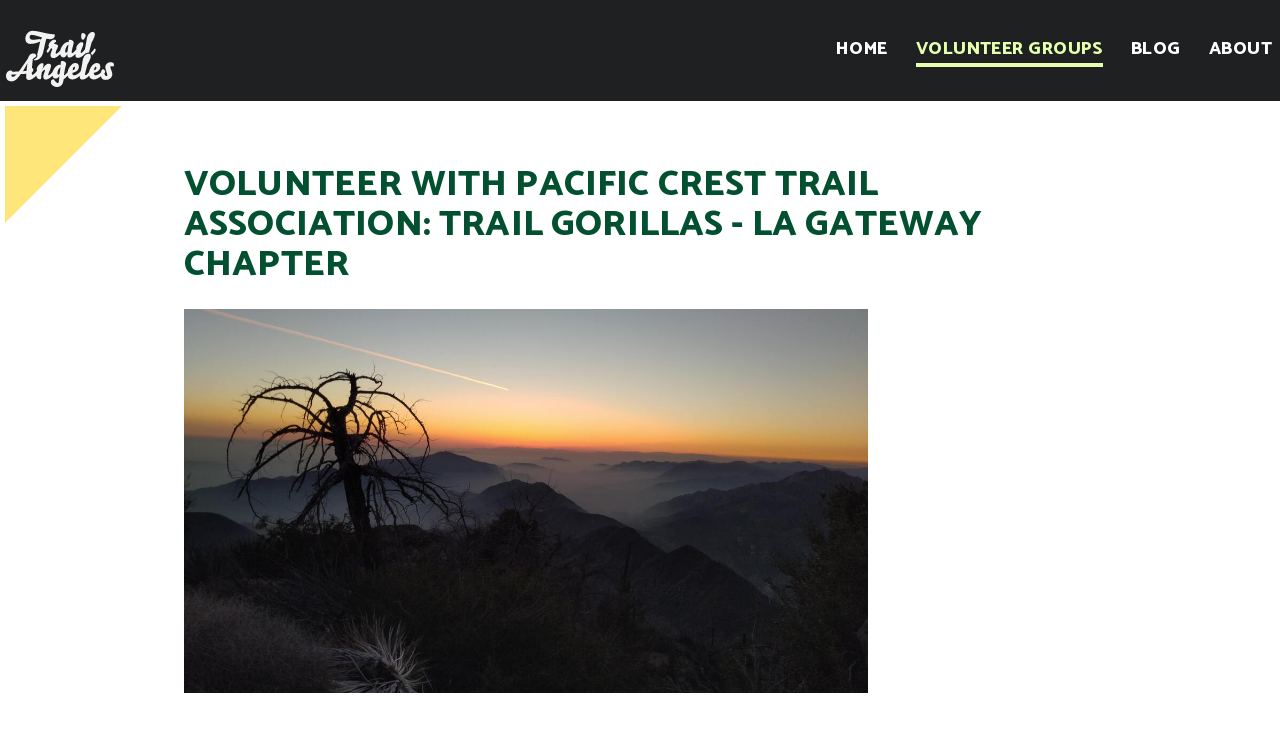

--- FILE ---
content_type: text/html; charset=UTF-8
request_url: https://trailangeles.org/volunteer-groups/pcta-trail-gorillas-la-gateway/
body_size: 3350
content:
<!DOCTYPE html>
<html lang="en">
  <head>
    <meta charset="UTF-8">
    <meta http-equiv="x-ua-compatible" content="ie=edge"/>
    <meta name="viewport" content="width=device-width, initial-scale=1.0">
    <title>
      
    </title>
    <meta property="og:title" content=" | Trail Angeles" />
    <meta property="og:url" content="" />
    <meta property="og:image" name="image" content="https://trailangeles.netlify.app/static/img/east-fork-preservation.jpg" />
    <meta property="og:type" content="website" />
    <meta property="og:description" content="TrailAngeles is a volunteer portal for the Angeles National Forest." />
    <meta property="og:locale" content="en_US" />
    
    
    <link rel="stylesheet" type="text/css" href="/static/css/style.css"/>
    <link rel="preconnect" href="https://fonts.gstatic.com">
    <link href="https://fonts.googleapis.com/css2?family=Catamaran:wght@500;600;700;800&display=swap" rel="stylesheet">
    <link href="https://fonts.googleapis.com/css2?family=Merriweather:ital,wght@0,400;0,700;1,400&display=swap" rel="stylesheet">
    <script src="https://cdnjs.cloudflare.com/ajax/libs/leaflet/1.0.3/leaflet.js"></script>
    <script src="https://cdn.maptiler.com/mapbox-gl-js/v1.5.1/mapbox-gl.js"></script>
    <script src="https://cdn.maptiler.com/mapbox-gl-leaflet/latest/leaflet-mapbox-gl.js"></script>
    <script src='https://api.mapbox.com/mapbox.js/plugins/leaflet-fullscreen/v1.0.1/Leaflet.fullscreen.min.js'></script>
    <link rel="stylesheet" href="https://cdnjs.cloudflare.com/ajax/libs/leaflet/1.0.3/leaflet.css" />
    <link rel="stylesheet" href="https://cdn.maptiler.com/mapbox-gl-js/v1.5.1/mapbox-gl.css" />
    <link href='https://api.mapbox.com/mapbox.js/plugins/leaflet-fullscreen/v1.0.1/leaflet.fullscreen.css' rel='stylesheet' />
  </head>
  <body>
    <div class="w-full bg-gray-900">
    <nav class="container flex flex-wrap items-center justify-center py-3 mx-auto lg:justify-between lg:px-0" x-data="{ isOpen: false }" @keydown.escape="isOpen = false">
        <!--Logo etc-->
        <div class="flex items-center">
            <a href="/" class="text-lg font-bold text-indigo-500 ta-logo"></a>
        </div>

        <!--Toggle button (hidden on large screens)-->
        <button @click="isOpen = !isOpen" type="button" class="block px-2 ml-auto text-white lg:hidden text-primary-500 hover:text-primary-500 focus:outline-none focus:text-primary-500" :class="{ 'transition transform-180': isOpen }" aria-label="Menu">
            <svg class="w-6 h-6 fill-current" xmlns="http://www.w3.org/2000/svg" viewbox="0 0 24 24">
                <path x-show="isOpen" fill-rule="evenodd" clip-rule="evenodd" d="M18.278 16.864a1 1 0 0 1-1.414 1.414l-4.829-4.828-4.828 4.828a1 1 0 0 1-1.414-1.414l4.828-4.829-4.828-4.828a1 1 0 0 1 1.414-1.414l4.829 4.828 4.828-4.828a1 1 0 1 1 1.414 1.414l-4.828 4.829 4.828 4.828z"/>
                <path x-show="!isOpen" fill-rule="evenodd" d="M4 5h16a1 1 0 0 1 0 2H4a1 1 0 1 1 0-2zm0 6h16a1 1 0 0 1 0 2H4a1 1 0 0 1 0-2zm0 6h16a1 1 0 0 1 0 2H4a1 1 0 0 1 0-2z"/>
            </svg>
        </button>

        <!--Menu-->
        <div class="flex-grow w-full text-center lg:flex lg:items-center lg:w-auto " :class="{ 'block shadow-3xl': isOpen, 'hidden': !isOpen }" @click.away="isOpen = false" x-show.transition="true">

            
                <ul class="items-center justify-end flex-1 pt-6 lg:pt-0 list-reset lg:flex">
                    
                        <li class="py-3 lg:py-0 lg:ml-3 nav__item">
                            <a
                                @click="isOpen = false"
                                class="inline-block mx-2 font-black text-lg uppercase border-b-4 tracking-wide hover:text-yellow-50 hover:border-yellow-50 focus:text-yellow-50 focus:border-yellow-50 text-white border-transparent"
                                href="/">
                                    Home
                            </a>
                        </li>
                    
                        <li class="py-3 lg:py-0 lg:ml-3 nav__item">
                            <a
                                @click="isOpen = false"
                                class="inline-block mx-2 font-black text-lg uppercase border-b-4 tracking-wide hover:text-yellow-50 hover:border-yellow-50 focus:text-yellow-50 focus:border-yellow-50 border-yellow-50 text-yellow-50"
                                href="/volunteer-groups">
                                    Volunteer Groups
                            </a>
                        </li>
                    
                        <li class="py-3 lg:py-0 lg:ml-3 nav__item">
                            <a
                                @click="isOpen = false"
                                class="inline-block mx-2 font-black text-lg uppercase border-b-4 tracking-wide hover:text-yellow-50 hover:border-yellow-50 focus:text-yellow-50 focus:border-yellow-50 text-white border-transparent"
                                href="/posts">
                                    Blog
                            </a>
                        </li>
                    
                        <li class="py-3 lg:py-0 lg:ml-3 nav__item">
                            <a
                                @click="isOpen = false"
                                class="inline-block mx-2 font-black text-lg uppercase border-b-4 tracking-wide hover:text-yellow-50 hover:border-yellow-50 focus:text-yellow-50 focus:border-yellow-50 text-white border-transparent"
                                href="/posts/about-us/">
                                    About
                            </a>
                        </li>
                    
                </ul>
            
        </div>
    </nav>
</div>

    


    
<div class="bg-white">
    <div class="yellow-triangle-corner">
    </div>
    <div class="container mx-auto">
        <div class="w-3/4 py-10 mx-auto">
            <h2 class="pt-6 pb-6 text-3xl font-black text-green-900 uppercase md:text-4xl">Volunteer with Pacific Crest Trail Association: Trail Gorillas - LA Gateway Chapter</h2>
            <div id="group-photo" class="w-full mb-12 bg-blue-500 md:w-9/12 h-96">
                
                    <img class="object-cover w-full h-96" src="/static/img/IMG_20190427_194242.jpg">
                
            </div>
            <!-- <h5 class="pt-10 pb-10 font-black text-green-900 uppercase">Last Updated 00/00/00</h5> -->
            <ol>
                <li class="font-serif leading-loose text-green-900"><div class="md-block"><p>The Trail Gorillas of the Pacific Crest Trail Association have adopted the PCT's southern 500 miles between the Mexico border and Kennedy Meadows. The San Gabriel Mountains chapter monitors and organizes trail work events for the PCT from Soledad Canyon Road to Highway 138.</p>
</div></li><br>
                <li class="font-serif leading-loose text-green-900"></li>
            </ol>
        </div>
    </div>
    </div>
</div>

<div class="flex flex-col mt-2 bg-gray-100 flex-stretch md:flex-row">
    <div class="w-full">
        <div id="map" style="height: 400px; width: 100%;"></div>
    </div>
    <div class="flex flex-col flex-grow flex-stretch">
        <div class="flex-grow flex-shrink bg-green-700 p-7 flex-basis">
            <h3 class="text-xl font-extrabold text-white uppercase">Pacific Crest Trail Association: Trail Gorillas - LA Gateway Chapter</h3>
            <ul class="text-white">
                <li><span>E-mail: <a class="text-white" href="mailto:TrailGorillasoftheANF@gmail.com">Jim Richter</a></li>
                <li><a class="text-white underline hover:no-underline" href="https://www.pcta.org/volunteer/regional-groups/">Website</a></li>
                <li><a class="text-white underline hover:no-underline" href="">Instagram</a></li>
                <li><a class="text-white underline hover:no-underline" href="https://www.facebook.com/TrailGorillas/">Facebook</a></li>
            </ul>
        </div>
        <div class="flex-grow flex-shrink bg-green-800 p-7 flex-basis">
            <h3 class="text-xl font-extrabold text-white uppercase">Places maintained</h3>
                
                
                
                
                
                
                
                </div>
    </div>
</div>

<div class="bg-green-700">
    <div class="container flex flex-col justify-between py-8 md:flex-row">
        <div class="flex flex-col md:flex-row">
        </div>
        <a href="/posts/contributing-to-trailangeles/" target="_blank" class="self-start p-3 px-8 text-lg leading-7 tracking-wide text-left text-white align-baseline bg-yellow-500 flex-end font-extralight lg:text-center">Suggest an Edit</button>
    </div>
</div>


<script>
    // customize the center for each trail separately
    var map = L.map('map', { fullscreenControl: true }).setView([34.20486, -118.12827], 16)
    var gl = L.mapboxGL({
        attribution: "\u003ca href=\"https://www.maptiler.com/copyright/\" target=\"_blank\"\u003e\u0026copy; MapTiler\u003c/a\u003e \u003ca href=\"https://www.openstreetmap.org/copyright\" target=\"_blank\"\u003e\u0026copy; OpenStreetMap contributors\u003c/a\u003e",
        style: 'https://api.maptiler.com/maps/5d346e94-c6a9-4c69-a2a2-47278fa23542/style.json?key=VK9en7fqcN8VTzfv5LVe'
    }).addTo(map)

    let marker, icon
    let markers = []
    
    
    
    
    
    
    
    
    
    
    if (markers.length === 1) {
        map.setView([markers[0].getLatLng().lat, markers[0].getLatLng().lng], 11)
    } else {
        let group = new L.featureGroup(markers)
        map.fitBounds(group.getBounds().pad(0.5))
    }
    // for inspecting
    let mgl = gl._glMap

    run = (e) => {
    let features = mgl.queryRenderedFeatures(mgl.project([e.latlng.lng, e.latlng.lat]))
        console.log(features)
    }

    map.on('click', (e) => {
        run(e)
    })
</script>


    <footer class="w-full bg-gray-900">
    <div class="container flex flex-wrap items-center justify-center pt-10 pb-6 mx-auto lg:justify-between">
        <div class="w-full overflow-hidden text-center lg:text-left lg:w-1/2">
            <div class="flex justify-center mb-4 lg:justify-start lg:items-center">
              <a target="_new" href="http://lanatureforall.org" class="nfa-logo"></a>
              <a target="_new" href="https://www.fs.usda.gov/main/angeles/home" class="ml-2 fs-logo"></a>
              <a target="_new" href="https://www.rei.com/" class="ml-2 rei-logo"></a>
            </div>
            <h6 class="px-3 text-lg font-medium leading-normal tracking-wide text-gray-100 lg:hidden md:block sm:block lg:px-0">
              A project of <a class="underline hover:no-underline" target="_blank" alt="L.A. Nature for All" href="https://lanatureforall.org/">L.A. Nature for All</a>, <a target="_blank" alt="Angeles National Forest" class="underline hover:no-unde trline" href="https://www.fs.usda.gov/main/angeles/home">Angeles National Forest</a>, the <a class="underline hover:no-underline" alt="San Gabriel Mountains Community Collaborative" target="_blank" href="https://www.nationalforests.org/who-we-are/regional-offices/california-program/sangabrielmountains">San Gabriel Mountains Community Collaborative</a> & <a target="_blank" alt="REI" class="underline hover:no-underline" href="https://rei.com">REI</a>
            </h6>
        </div>
      
        <div class="w-full lg:text-right lg:w-1/2">
          <ul class="py-4 pt-8 text-xl text-center text-white lg:py-0 lg:text-right">
            <li><a class="font-black tracking-wide uppercase hover:text-yellow-50 text-white border-transparent" href="/posts/about-us/">About</a></li>
            <!-- <li><a class="font-black tracking-wide uppercase hover:text-yellow-50 text-white border-transparent" href="/posts/faq/">FAQ</a></li> -->
          </ul>
          <ul class="flex justify-center mb-4 lg:mt-6 lg:justify-end">
            <li class="mr-4"><a href="https://facebook.com" class="facebook-logo"></a></li>
            <li><a href="https://instagram.com" class="instagram-logo"></a></li>
          </ul>
        </div>
      
    </div>
    <div class="container flex pb-10">
      <div class="hidden w-full overflow-hidden text-center lg:block lg:text-left lg:w-1/2">
        <h6 class="px-3 font-semibold text-gray-100 lg:px-0">
          A project of <a class="underline hover:no-underline" target="_blank" alt="L.A. Nature for All" href="https://lanatureforall.org/">L.A. Nature for All</a>, <a target="_blank" alt="Angeles National Forest" class="underline hover:no-underline" href="https://www.fs.usda.gov/main/angeles/home">Angeles National Forest</a>, <br><a class="underline hover:no-underline" alt="San Gabriel Mountains Community Collaborative" target="_blank" href="https://www.nationalforests.org/who-we-are/regional-offices/california-program/sangabrielmountains">San Gabriel Mountains Community Collaborative</a> & <a target="_blank" alt="REI" class="underline hover:no-underline" href="https://rei.com">REI</a>
        </h6>
      </div>
      <div class="w-full lg:text-right lg:w-1/2">
        <div class="flex flex-col lg:flex-row lg:self-end lg:justify-end">
  <div>
    <div>
      <form
      class="flex flex-col lg:block"
      action="https://buttondown.email/api/emails/embed-subscribe/trailangeles"
      method="post"
      target="popupwindow"
      onsubmit="window.open('https://buttondown.email/trailangeles', 'popupwindow')"
      class="embeddable-buttondown-form"
    >
        <input type="email" class="p-3 tracking-wide font-extralight" name="email" id="bd-email" placeholder="Enter your email"/>
        <input type="hidden" value="1" name="embed" />
        <input type="submit" class="p-3 leading-7 tracking-wide text-left text-green-800 bg-yellow-200 font-extralight lg:text-center" value="Subscribe" />
      </form>
    </div>
  </div>
</div>


      </div>
    </div>
</footer>


    <script src="/static/js/alpine.js"></script>
  </body>
</html>


--- FILE ---
content_type: image/svg+xml
request_url: https://trailangeles.org/static/img/logo.svg
body_size: 4962
content:
<?xml version="1.0" encoding="UTF-8" standalone="no"?>
<svg
   width="215.094"
   height="145"
   viewBox="0 0 215.094 145"
   version="1.1"
   id="svg159"
   sodipodi:docname="logo.svg"
   inkscape:version="1.1 (c4e8f9ed74, 2021-05-24)"
   xmlns:inkscape="http://www.inkscape.org/namespaces/inkscape"
   xmlns:sodipodi="http://sodipodi.sourceforge.net/DTD/sodipodi-0.dtd"
   xmlns="http://www.w3.org/2000/svg"
   xmlns:svg="http://www.w3.org/2000/svg">
  <defs
     id="defs163" />
  <sodipodi:namedview
     id="namedview161"
     pagecolor="#ffffff"
     bordercolor="#666666"
     borderopacity="1.0"
     inkscape:pageshadow="2"
     inkscape:pageopacity="0.0"
     inkscape:pagecheckerboard="0"
     showgrid="false"
     inkscape:zoom="4.0068966"
     inkscape:cx="107.43976"
     inkscape:cy="72.5"
     inkscape:window-width="1440"
     inkscape:window-height="781"
     inkscape:window-x="0"
     inkscape:window-y="0"
     inkscape:window-maximized="1"
     inkscape:current-layer="svg159" />
  <g
     id="Group_384"
     data-name="Group 384"
     transform="translate(-1970.985 -4099)">
    <path
       id="Path_856"
       data-name="Path 856"
       d="M2019.632,4158.453c6.138,0,14.069-2.208,19.586-4.828-1.034,3.241-1.586,6.9-4.276,18.551a39.716,39.716,0,0,1-2.133,7.077,7.015,7.015,0,0,1,.745,2.529l.01.11V4182c0,2.634-1.974,4.3-6.772,7.434-.085.492-.167,1.014-.247,1.561a12.7,12.7,0,0,0,1.363.075c7.517,0,13.724-4.552,16.552-14.069,2.138-7.1,4.965-23.31,6.965-29.173a19.531,19.531,0,0,0,7.449,1.242c5.172,0,9.448-2.9,9.448-7.587a3.282,3.282,0,0,0-.9-2.275c-7.862-.138-12.551-.966-29.724-4.9a60.491,60.491,0,0,0-14.207-1.931c-7.1,0-14,7.38-14,15.724C2009.494,4154.935,2013.425,4158.453,2019.632,4158.453Zm2.69-18c2.965,0,7.931,1.1,20.69,5.311a13.22,13.22,0,0,0-2.483,4.138,3.709,3.709,0,0,0-2.9-1.035c-1.655,0-8,1.31-12.966,1.31-4.137,0-6.689-1.655-6.689-5.241A4.129,4.129,0,0,1,2022.322,4140.452Z"
       fill="#f2f2f2" />
    <path
       id="Path_857"
       data-name="Path 857"
       d="M2055.7,4161.556a4.09,4.09,0,0,0,1.034,2.827,34.092,34.092,0,0,1-4.276,7.1,2.892,2.892,0,0,0-.482,1.655,2.626,2.626,0,0,0,2.758,2.69,40.99,40.99,0,0,0,6-9.035c1.517.621,2.276,1.035,2.276,1.862,0,1.793-3.379,7.656-3.379,12.207,0,3.931,2.345,5.793,6.552,5.793,3.545,0,8.789-3.832,12.728-7.972.772,4.351,3.317,6.593,6.581,6.593,2.414,0,5.586-1.724,7.793-8a20.736,20.736,0,0,0-.207,2.69c0,4.413,1.931,5.655,4.966,5.655,2.789,0,7.625-3.5,11.327-7.371a17.452,17.452,0,0,0-.156,2.337c0,3.792,1.379,5.586,5.448,5.586,3.342,0,8.051-2.569,11.679-6.263a11.3,11.3,0,0,1,8.706-4.355,9.919,9.919,0,0,1,1.4.1c.438-2.975,3.327-13.658,5.045-19.828,5.172-9.725,6.552-13.1,6.552-16.138,0-3.518-1.862-4.9-4.828-4.9-5.448,0-10.345,5.586-11.586,14.9-.621,4.69-1.862,11.173-2.69,15.656-.177.927-.523,2.378-.912,4.073-3.925,5.218-6.557,7.03-7.432,7.03-.621,0-.965-.276-.965-1.034,0-1.586.9-3.793,2.827-8.552,1.242-2.9,2.414-5.793,2.414-7.586,0-2.69-.276-4.414-3.448-4.414-4.276,0-10.414,7.241-10.414,11.311a14.569,14.569,0,0,0,.22,2.655c-4.1,5.535-7.394,7.9-8.7,7.9-.551,0-.827-.207-.827-1.586,0-1.793.9-6.138,3.31-14.827a18.43,18.43,0,0,0,.759-4.552c0-2.414-2.552-5.587-7.242-5.587a3.17,3.17,0,0,0-2.413.9l-.207,4a2.327,2.327,0,0,0-1.794-.483c-5.835,0-12.853,7.752-14.876,16.4-3.2,4.1-6.663,6.907-8.226,6.907-.9,0-1.172-.69-1.172-1.655,0-1.725,1.379-5.1,2.965-8.277,1.1-2.206,1.862-3.862,1.862-5.241,0-1.655-.827-2.621-4.9-3.793a18.845,18.845,0,0,1-3.242-1.241,9.81,9.81,0,0,1,4-3.449,4.433,4.433,0,0,0,.207-1.379c0-1.862-1.586-2.965-3.931-2.965C2062.94,4149.9,2055.7,4156.728,2055.7,4161.556Zm39.861-2-2.207,14.345a3.858,3.858,0,0,1-2.759,1.724c-.965,0-1.793-.276-1.793-2.828C2088.8,4167.487,2092.111,4161.762,2095.56,4159.556Z"
       fill="#f2f2f2" />
    <path
       id="Path_858"
       data-name="Path 858"
       d="M2125.214,4150.246c3.31-4.07,4.621-6.76,4.621-8.415,0-2.137-3.1-5.172-5.863-5.172-2.206,0-3.379,2-3.379,7.586C2120.593,4148.246,2122.524,4150.246,2125.214,4150.246Z"
       fill="#f2f2f2" />
    <path
       id="Path_859"
       data-name="Path 859"
       d="M2139.221,4176.611a6.316,6.316,0,0,1,2.892,4.54c4.233-3.539,7.652-8.145,7.652-11.043a2.524,2.524,0,0,0-2.621-2.345C2144.43,4171.99,2141.442,4175.265,2139.221,4176.611Z"
       fill="#f2f2f2" />
    <path
       id="Path_860"
       data-name="Path 860"
       d="M2180.975,4202.761a9.57,9.57,0,0,1,3.655.827,5.512,5.512,0,0,0,1.449-3.724c0-3.31-2.345-5.034-6.345-5.034-6.275,0-10.965,4-10.965,9.793,0,4.275,4,12.62,4,16.137a1.412,1.412,0,0,1-1.448,1.586c-1.586,0-3.931-2.069-4.483-5.1a5.431,5.431,0,0,0,1.793-3.793c0-1.724-1.931-4.828-4.344-4.828-2.371,0-3.621,3.294-4.156,6.665-3.476,3.355-7.527,5.4-10.878,5.4-2.689,0-3.31-1.724-3.31-4.828,9.448-2.137,12.827-6.62,12.827-12.413,0-4.827-2.62-7.1-7.379-7.1-6.07,0-13.614,8.744-14.96,18.143-2.826,3.6-5.6,5.925-7.246,5.925-.62,0-.966-.276-.966-1.034,0-1.725,3.242-13.724,5.1-20.413l.472-.89c.238-.451.465-.883.687-1.305l.2-.373.278-.536.129-.247.288-.559c.033-.065.068-.132.1-.2l.285-.559c.027-.054.056-.11.083-.163l.314-.622.034-.067c.083-.166.163-.326.242-.487.03-.059.061-.121.09-.18l.28-.569.029-.06c.085-.175.167-.344.248-.512l.047-.1c.077-.161.151-.318.224-.473l.051-.108q.129-.274.249-.536l.008-.017c.078-.17.153-.336.227-.5l.015-.033c.077-.172.151-.339.222-.5l0,0q.108-.246.207-.483l0,0c.063-.15.123-.3.182-.439l.012-.03c.058-.143.114-.284.168-.422l.01-.025c.053-.135.1-.267.152-.4l.012-.032c.05-.133.1-.264.143-.392l.007-.019c.045-.128.088-.253.129-.376l.007-.019q.063-.187.118-.367l.005-.013c.037-.12.072-.238.106-.354l0-.012c.033-.114.064-.225.093-.335l.005-.018c.029-.112.057-.222.083-.331l0-.01c.025-.107.049-.212.071-.316l0-.015q.033-.156.06-.309l0-.011q.027-.152.05-.3l0-.012q.022-.149.04-.295v-.009c.012-.1.022-.192.031-.287v-.011c.009-.1.016-.191.022-.286v-.006c.006-.1.01-.191.013-.286h0c0-.108.006-.214.006-.32,0-3.517-1.862-4.9-4.827-4.9-.188,0-.376.008-.563.022-.059,0-.118.011-.178.017-.128.012-.255.026-.382.044-.069.009-.137.021-.205.033-.119.02-.238.043-.356.068l-.2.046c-.123.03-.245.064-.367.1-.06.017-.12.034-.18.053-.155.049-.308.1-.461.162l-.075.027q-.268.105-.532.23c-.045.021-.089.045-.134.067-.13.064-.26.131-.388.2l-.173.1c-.116.067-.231.136-.345.209l-.174.114c-.117.077-.232.158-.346.241l-.155.113q-.2.155-.4.321c-.027.022-.055.043-.082.066-.163.139-.324.283-.483.434l-.065.064c-.134.129-.265.261-.4.4-.044.046-.087.094-.13.141q-.162.175-.321.36l-.138.165c-.1.125-.205.252-.306.382-.042.055-.085.109-.127.165q-.168.223-.33.459c-.027.038-.055.076-.082.115a17.124,17.124,0,0,0-.9,1.485l-.078.143c-.154.291-.3.591-.447.9-.023.048-.044.1-.066.146-.138.3-.272.612-.4.931-.009.023-.019.046-.029.069-.13.331-.253.673-.372,1.02l-.069.206c-.115.348-.226.7-.328,1.067-.012.043-.023.087-.035.13-.094.341-.183.69-.265,1.045-.015.064-.031.128-.046.193-.085.377-.163.763-.235,1.155-.015.082-.029.165-.044.248-.071.407-.137.819-.194,1.241-.621,4.69-1.862,11.172-2.69,15.654-.179.943-.534,2.43-.931,4.16-3.875,4.9-9.115,8.047-13.274,8.047-2.69,0-3.311-1.724-3.311-4.828,9.449-2.137,12.827-6.62,12.827-12.413,0-4.827-2.62-7.1-7.379-7.1-6.066,0-13.607,8.735-14.958,18.129a40.16,40.16,0,0,1-7.386,7.111c.483-4.275,1.242-9.654,2.069-13.585,1.034-5.035,2.276-7.517,2.276-10.207,0-2.413-3.379-5.586-7.724-5.586a4.1,4.1,0,0,0-2.621.966c0,1.655-.137,4.482-.413,6.965a2.328,2.328,0,0,0-1.794-.483c-5.375,0-12.333,6.685-14.333,14.39-3.459,4.26-6.6,6.644-7.734,6.644-.621,0-.966-.276-.966-1.035,0-1.724,2.207-6.62,3.448-9.654a19.517,19.517,0,0,0,2-7.586,4.415,4.415,0,0,0-4.758-4.759c-3.034,0-7.793,3.1-12.827,11.793a25.867,25.867,0,0,0,2.758-9.93c0-2.07-.62-2.9-2.965-2.9-4.276,0-10.413,7.241-10.413,11.31a12.485,12.485,0,0,0,.479,3.7c-4.667,6.352-8.374,8.234-9.307,8.234-1.034,0-1.034-1.586-1.034-4.551a7.8,7.8,0,0,0,2.965-5.517,3,3,0,0,0-2.689-3.31c.02-.349.04-.7.061-1.06.008-.135.017-.272.025-.408.013-.218.027-.437.041-.658.01-.175.022-.351.033-.527s.023-.364.035-.547q.021-.308.042-.616c.009-.143.019-.286.029-.429.017-.239.033-.478.051-.718.005-.078.011-.155.017-.233.095-1.309.2-2.631.319-3.935l0-.02c.217-2.394.476-4.73.787-6.825h0c.061-.41.124-.809.188-1.2.008-.043.014-.087.022-.129.067-.4.137-.8.209-1.176,5.449-3.517,6.552-4.621,6.552-6a4.179,4.179,0,0,0-.062-.428c-.025-.13-.056-.261-.093-.391-.017-.06-.04-.119-.06-.179s-.047-.148-.075-.222-.053-.123-.079-.185-.06-.14-.093-.21-.065-.122-.1-.183-.073-.136-.114-.2-.076-.119-.115-.178-.087-.131-.134-.2-.088-.113-.133-.169-.1-.126-.156-.187-.1-.107-.149-.16-.117-.119-.178-.177-.11-.1-.166-.148-.132-.111-.2-.165-.12-.091-.182-.135-.148-.1-.225-.151-.129-.082-.2-.121-.164-.091-.249-.134-.139-.072-.212-.106c-.089-.041-.182-.078-.275-.116-.074-.03-.148-.06-.225-.088-.1-.035-.2-.066-.305-.1-.078-.023-.154-.048-.234-.069-.111-.029-.228-.051-.344-.075-.078-.016-.154-.034-.234-.047-.132-.022-.271-.037-.409-.052-.07-.008-.137-.019-.208-.025-.213-.017-.431-.026-.657-.026s-.462.01-.687.024l-.13.01c-.22.017-.437.039-.65.069h0c-.282.04-.557.093-.827.156l-.056.013q-.393.094-.768.22l-.056.019c-.253.087-.5.182-.741.289l-.007,0a9.07,9.07,0,0,0-1.378.764l-.069.046q-.3.205-.584.434l-.083.069c-.187.153-.37.313-.546.481-.02.019-.039.039-.06.058a11.11,11.11,0,0,0-1.064,1.193l-.037.046q-.244.322-.47.661c-.018.027-.036.052-.053.079-.146.221-.285.449-.418.682l-.059.1q-.2.347-.373.707l-.055.112c-.117.242-.229.488-.334.739-.016.037-.031.074-.047.112q-.158.381-.3.773c-.012.034-.024.068-.035.1-.095.269-.185.541-.268.817l-.019.068q-.129.434-.239.876c-6.965,10-14.275,20.758-18.275,26-4.965.276-9.034.483-12.9.552-.483-1.587-1.724-2.345-3.655-2.345-5.172,0-9.1,4.9-9.1,10.482,0,7.034,4,11.1,10.69,11.1,6.206,0,10.964-3.31,18.688-14.482,3.517-.138,8.068-.414,11.034-.69-.207,3.38-.207,4.345-.207,6.552,0,3.931,1.793,5.861,6.069,5.861,3.976,0,9.924-4.336,14.1-8.824.272,3.933,3.02,7.307,6.73,7.307,1.585,0,2.069-.206,2.758-.9a85.645,85.645,0,0,1,1.586-13.1c2.69-3.724,4.965-4.758,5.586-4.758a.732.732,0,0,1,.828.827c0,1.517-3.517,8.483-3.517,13.034,0,3.793,1.379,5.586,5.447,5.586,3.594,0,8.89-3.739,12.808-7.771.868,3.977,3.405,5.771,6.571,5.771,3.241,0,6.276-3.379,7.172-5.1-.483,5.172-1.034,9.792-1.241,11.379-.276,2-.9,2.689-1.931,2.689-2.207,0-5.31-3.517-8.138-7.861a6.132,6.132,0,0,0-5.654,6.137c0,5.448,6.689,9.448,12.275,9.448,5.447,0,11.447-3.172,12.689-12.482.206-1.311.482-2.759.482-2.759a56.736,56.736,0,0,0,8.144-7.157c1.044,4.79,4.094,7.433,9.442,7.433,4.922,0,10.608-3.305,14.74-7.13-.074.747-.12,1.456-.12,2.1,0,3.586,1.448,5.31,5.448,5.31s9.351-3.549,13.21-7.567c1.074,4.7,4.115,7.291,9.41,7.291,4.659,0,10-2.963,14.067-6.525a9.02,9.02,0,0,0,9.242,7.353c6.207,0,13.309-3.242,13.309-11.586,0-5.034-3.931-10.758-3.931-13.861C2178.768,4203.175,2179.527,4202.761,2180.975,4202.761Zm-31.308.827c.827,0,1.379.828,1.379,2.276,0,2.069-.827,4.207-4.689,4.9C2146.839,4205.933,2148.7,4203.588,2149.667,4203.588Zm-42.688,0c.828,0,1.379.828,1.379,2.276,0,2.069-.827,4.207-4.689,4.9C2104.152,4205.933,2106.014,4203.588,2106.979,4203.588Zm-116.926,17.145c-.348.352-.68.668-1,.951s-.625.532-.923.752a8.1,8.1,0,0,1-1.286.791,5.614,5.614,0,0,1-1.232.434,5.422,5.422,0,0,1-.826.119c-.139.01-.28.014-.422.014a2.617,2.617,0,0,1-1.28-.307,2.224,2.224,0,0,1-.6-.486,2.652,2.652,0,0,1-.439-.719,3.566,3.566,0,0,1-.19-.611,4.564,4.564,0,0,1-.084-.528c-.018-.187-.028-.383-.028-.59,0-.065,0-.142.007-.227s.012-.179.022-.278c.013-.131.03-.271.052-.411a4.891,4.891,0,0,1,.126-.6h1.071c1.084,0,2.209-.005,3.412-.017.8-.009,1.637-.022,2.519-.041s1.808-.046,2.791-.08C1991.135,4219.6,1990.576,4220.205,1990.053,4220.733Zm23.758-24.041c-.078.375-.155.783-.231,1.217s-.151.894-.225,1.374q-.075.48-.147.984t-.143,1.026c-.07.521-.139,1.053-.206,1.59q-.066.538-.131,1.079c-.022.18-.043.36-.064.54-.042.36-.083.719-.123,1.075s-.079.71-.117,1.059c-.057.524-.111,1.037-.163,1.533-.017.165-.034.329-.051.49q-.049.484-.095.941c-.069.683-.131,1.314-.184,1.871-.018.185-.036.362-.052.531l-.535.058-.591.058c-1.231.115-2.736.225-4.159.32l-.932.06c-.3.02-.6.038-.886.055h0c.569-.948,1.276-2.146,2.052-3.477l.594-1.021c.4-.7.819-1.416,1.239-2.147.286-.5.574-1,.861-1.5l.056-.1c.494-.866.984-1.732,1.459-2.575l.021-.038c.3-.531.59-1.052.872-1.558l.008-.015.006-.011c.341-.613.667-1.2.973-1.762l.039-.071c.141-.259.278-.51.409-.754l.069-.127c.131-.242.258-.478.377-.7Zm64.066,21.171a3.711,3.711,0,0,1-2.827,1.38c-.966,0-1.656-.345-1.656-2.9,0-3.931,2.276-9.517,6.207-11.655C2079.049,4207.933,2078.428,4213.657,2077.877,4217.863Z"
       fill="#f2f2f2" />
    <path
       id="Path_867"
       data-name="Path 867"
       d="M2075.36,4130.763h0v0Z"
       fill="#f2f2f2" />
    <path
       id="Path_883"
       data-name="Path 883"
       d="M2077.76,4112.185v-.017l-.026.017Z"
       fill="#f2f2f2" />
    <path
       id="Path_899"
       data-name="Path 899"
       d="M2100.9,4140.026v0l-.026,0Z"
       fill="#f2f2f2" />
  </g>
</svg>


--- FILE ---
content_type: image/svg+xml
request_url: https://trailangeles.org/static/img/social/fb.svg
body_size: 244
content:
<?xml version="1.0" encoding="UTF-8"?>
<svg width="63px" height="62px" viewBox="0 0 63 62" version="1.1" xmlns="http://www.w3.org/2000/svg" xmlns:xlink="http://www.w3.org/1999/xlink">
    <!-- Generator: Sketch 47.1 (45422) - http://www.bohemiancoding.com/sketch -->
    <title>Fill 59</title>
    <desc>Created with Sketch.</desc>
    <defs></defs>
    <g id="Page-1" stroke="none" stroke-width="1" fill="none" fill-rule="evenodd">
        <g id="LAForest_BrandExploration_06_separated_Mobile_VolunteerGroups-copy" transform="translate(-247.000000, -3850.000000)" fill="#F2F2F2">
            <g id="Group-61" transform="translate(247.000000, 3850.000000)">
                <path d="M40.1289,19.1133 L35.6399,19.1133 C34.9029,19.1133 33.8679,19.4813 33.8679,21.0483 L33.8679,25.2253 L40.1089,25.2253 L39.3799,32.3163 L33.8669,32.3163 L33.8669,52.5113 L25.5159,52.5113 L25.5159,32.3163 L21.5429,32.3163 L21.5429,25.2183 L25.5159,25.2183 L25.5159,20.6263 C25.5159,17.3413 27.0759,12.1983 33.9419,12.1983 L40.1289,12.2233 L40.1289,19.1133 Z M31.6129,0.2133 C14.5519,0.2133 0.7199,14.0453 0.7199,31.1063 C0.7199,48.1693 14.5519,62.0003 31.6129,62.0003 C48.6759,62.0003 62.5069,48.1693 62.5069,31.1063 C62.5069,14.0453 48.6759,0.2133 31.6129,0.2133 L31.6129,0.2133 Z" id="Fill-59"></path>
            </g>
        </g>
    </g>
</svg>

--- FILE ---
content_type: image/svg+xml
request_url: https://trailangeles.org/static/img/social/ig.svg
body_size: 1062
content:
<?xml version="1.0" encoding="UTF-8"?>
<svg width="63px" height="62px" viewBox="0 0 63 62" version="1.1" xmlns="http://www.w3.org/2000/svg" xmlns:xlink="http://www.w3.org/1999/xlink">
    <!-- Generator: Sketch 47.1 (45422) - http://www.bohemiancoding.com/sketch -->
    <title>Group</title>
    <desc>Created with Sketch.</desc>
    <defs></defs>
    <g id="Page-1" stroke="none" stroke-width="1" fill="none" fill-rule="evenodd">
        <g id="LAForest_BrandExploration_06_separated_Mobile_VolunteerGroups-copy" transform="translate(-470.000000, -3850.000000)" fill="#F2F2F2">
            <g id="Group-61" transform="translate(247.000000, 3850.000000)">
                <g id="Group" transform="translate(223.000000, 0.000000)">
                    <path d="M31.6055,5.9014 C39.7955,5.9014 40.7655,5.9324 44.0015,6.0804 C46.9915,6.2164 48.6155,6.7164 49.6965,7.1364 C51.1275,7.6934 52.1505,8.3574 53.2235,9.4314 C54.2965,10.5054 54.9615,11.5264 55.5175,12.9584 C55.9385,14.0394 56.4375,15.6634 56.5745,18.6544 C56.7215,21.8884 56.7525,22.8584 56.7525,31.0494 C56.7525,39.2404 56.7215,40.2104 56.5745,43.4444 C56.4375,46.4354 55.9385,48.0594 55.5175,49.1404 C54.9615,50.5724 54.2965,51.5934 53.2235,52.6674 C52.1505,53.7414 51.1275,54.4054 49.6965,54.9624 C48.6155,55.3814 46.9915,55.8814 44.0015,56.0174 C40.7665,56.1664 39.7965,56.1974 31.6055,56.1974 C23.4145,56.1974 22.4445,56.1664 19.2095,56.0174 C16.2195,55.8814 14.5955,55.3814 13.5145,54.9624 C12.0835,54.4054 11.0605,53.7414 9.9875,52.6674 C8.9145,51.5934 8.2495,50.5724 7.6925,49.1404 C7.2725,48.0594 6.7725,46.4354 6.6365,43.4444 C6.4895,40.2104 6.4585,39.2404 6.4585,31.0494 C6.4585,22.8584 6.4895,21.8884 6.6365,18.6544 C6.7725,15.6634 7.2725,14.0394 7.6925,12.9584 C8.2495,11.5264 8.9145,10.5054 9.9875,9.4314 C11.0605,8.3574 12.0835,7.6934 13.5145,7.1364 C14.5955,6.7164 16.2195,6.2164 19.2095,6.0804 C22.4445,5.9324 23.4155,5.9014 31.6055,5.9014 M31.6055,0.3754 C23.2745,0.3754 22.2305,0.4104 18.9585,0.5594 C15.6935,0.7084 13.4625,1.2264 11.5115,1.9854 C9.4955,2.7684 7.7845,3.8184 6.0795,5.5234 C4.3745,7.2284 3.3255,8.9394 2.5415,10.9564 C1.7825,12.9074 1.2645,15.1374 1.1155,18.4024 C0.9655,21.6734 0.9305,22.7184 0.9305,31.0494 C0.9305,39.3804 0.9655,40.4244 1.1155,43.6964 C1.2645,46.9614 1.7825,49.1914 2.5415,51.1424 C3.3255,53.1594 4.3745,54.8704 6.0795,56.5754 C7.7845,58.2804 9.4955,59.3304 11.5115,60.1134 C13.4625,60.8724 15.6935,61.3904 18.9585,61.5394 C22.2305,61.6884 23.2745,61.7234 31.6055,61.7234 C39.9355,61.7234 40.9805,61.6884 44.2515,61.5394 C47.5175,61.3904 49.7475,60.8724 51.6985,60.1134 C53.7155,59.3304 55.4255,58.2804 57.1315,56.5754 C58.8365,54.8704 59.8855,53.1594 60.6695,51.1424 C61.4275,49.1914 61.9465,46.9614 62.0955,43.6964 C62.2445,40.4244 62.2805,39.3804 62.2805,31.0494 C62.2805,22.7184 62.2445,21.6734 62.0955,18.4024 C61.9465,15.1374 61.4275,12.9074 60.6695,10.9564 C59.8855,8.9394 58.8365,7.2284 57.1315,5.5234 C55.4255,3.8184 53.7155,2.7684 51.6985,1.9854 C49.7475,1.2264 47.5175,0.7084 44.2515,0.5594 C40.9805,0.4104 39.9355,0.3754 31.6055,0.3754" id="Fill-51"></path>
                    <path d="M31.6055,15.2979 C22.9065,15.2979 15.8535,22.3499 15.8535,31.0499 C15.8535,39.7489 22.9065,46.8009 31.6055,46.8009 C40.3045,46.8009 47.3575,39.7489 47.3575,31.0499 C47.3575,22.3499 40.3045,15.2979 31.6055,15.2979 M31.6055,41.2749 C25.9585,41.2749 21.3805,36.6959 21.3805,31.0499 C21.3805,25.4019 25.9585,20.8239 31.6055,20.8239 C37.2515,20.8239 41.8305,25.4019 41.8305,31.0499 C41.8305,36.6959 37.2515,41.2749 31.6055,41.2749" id="Fill-53"></path>
                </g>
            </g>
        </g>
    </g>
</svg>